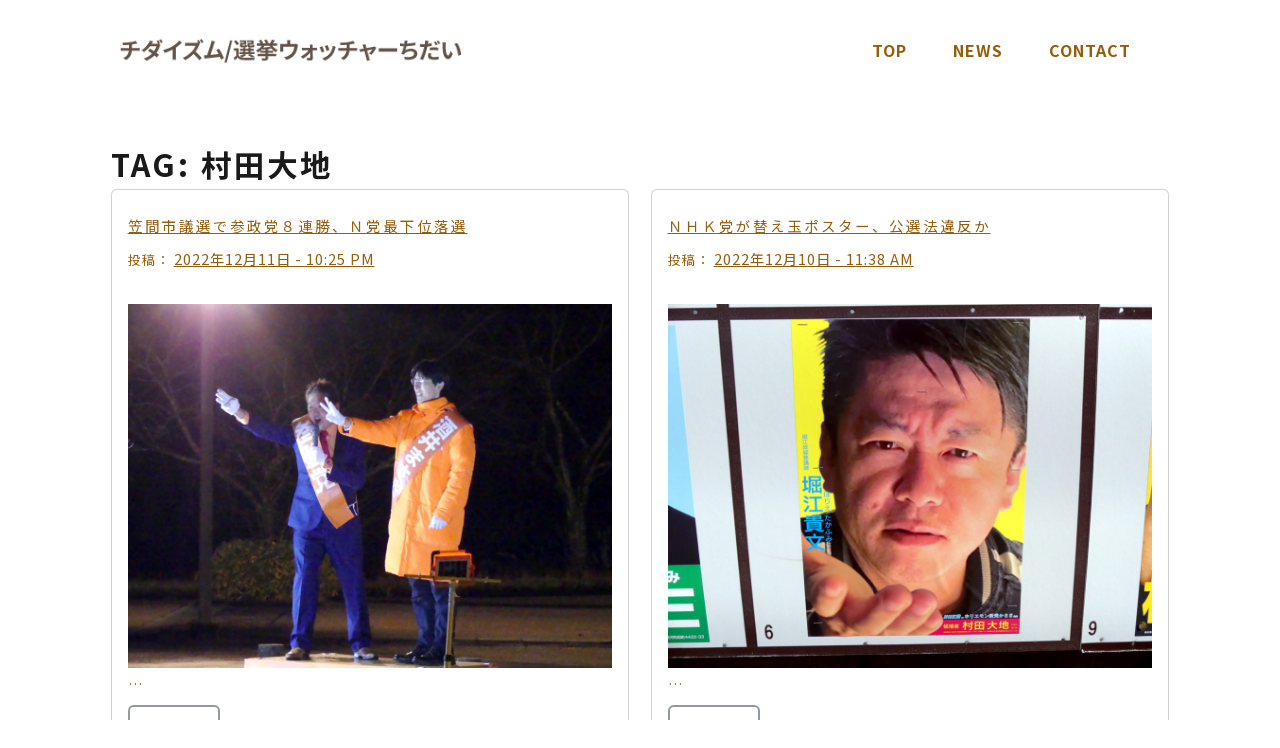

--- FILE ---
content_type: text/html; charset=UTF-8
request_url: https://chidaism.com/tag/%E6%9D%91%E7%94%B0%E5%A4%A7%E5%9C%B0/
body_size: 9710
content:
<!DOCTYPE html>
<html lang="ja">
<head>
	<meta charset="UTF-8">
	<meta name="viewport" content="width=device-width, initial-scale=1, shrink-to-fit=no">
    <script src="https://kit.fontawesome.com/7258d78677.js" crossorigin="anonymous"></script>
	<meta name='robots' content='index, follow, max-image-preview:large, max-snippet:-1, max-video-preview:-1' />

	<!-- This site is optimized with the Yoast SEO plugin v26.7 - https://yoast.com/wordpress/plugins/seo/ -->
	<title>村田大地 Archives - チダイズム</title>
	<link rel="canonical" href="https://chidaism.com/tag/村田大地/" />
	<meta property="og:locale" content="ja_JP" />
	<meta property="og:type" content="article" />
	<meta property="og:title" content="村田大地 Archives - チダイズム" />
	<meta property="og:url" content="https://chidaism.com/tag/村田大地/" />
	<meta property="og:site_name" content="チダイズム" />
	<meta name="twitter:card" content="summary_large_image" />
	<script type="application/ld+json" class="yoast-schema-graph">{"@context":"https://schema.org","@graph":[{"@type":"CollectionPage","@id":"https://chidaism.com/tag/%e6%9d%91%e7%94%b0%e5%a4%a7%e5%9c%b0/","url":"https://chidaism.com/tag/%e6%9d%91%e7%94%b0%e5%a4%a7%e5%9c%b0/","name":"村田大地 Archives - チダイズム","isPartOf":{"@id":"https://chidaism.com/#website"},"primaryImageOfPage":{"@id":"https://chidaism.com/tag/%e6%9d%91%e7%94%b0%e5%a4%a7%e5%9c%b0/#primaryimage"},"image":{"@id":"https://chidaism.com/tag/%e6%9d%91%e7%94%b0%e5%a4%a7%e5%9c%b0/#primaryimage"},"thumbnailUrl":"https://chidaism.com/wp-content/uploads/2022/12/20221105-001.jpg","breadcrumb":{"@id":"https://chidaism.com/tag/%e6%9d%91%e7%94%b0%e5%a4%a7%e5%9c%b0/#breadcrumb"},"inLanguage":"ja"},{"@type":"ImageObject","inLanguage":"ja","@id":"https://chidaism.com/tag/%e6%9d%91%e7%94%b0%e5%a4%a7%e5%9c%b0/#primaryimage","url":"https://chidaism.com/wp-content/uploads/2022/12/20221105-001.jpg","contentUrl":"https://chidaism.com/wp-content/uploads/2022/12/20221105-001.jpg","width":1280,"height":960},{"@type":"BreadcrumbList","@id":"https://chidaism.com/tag/%e6%9d%91%e7%94%b0%e5%a4%a7%e5%9c%b0/#breadcrumb","itemListElement":[{"@type":"ListItem","position":1,"name":"Home","item":"https://chidaism.com/"},{"@type":"ListItem","position":2,"name":"村田大地"}]},{"@type":"WebSite","@id":"https://chidaism.com/#website","url":"https://chidaism.com/","name":"選挙ウォッチャーちだい","description":"選挙ウォッチャーちだい","publisher":{"@id":"https://chidaism.com/#/schema/person/206a977cdb913d8cc6e0dda0152d901e"},"potentialAction":[{"@type":"SearchAction","target":{"@type":"EntryPoint","urlTemplate":"https://chidaism.com/?s={search_term_string}"},"query-input":{"@type":"PropertyValueSpecification","valueRequired":true,"valueName":"search_term_string"}}],"inLanguage":"ja"},{"@type":["Person","Organization"],"@id":"https://chidaism.com/#/schema/person/206a977cdb913d8cc6e0dda0152d901e","name":"チダイズム","image":{"@type":"ImageObject","inLanguage":"ja","@id":"https://chidaism.com/#/schema/person/image/","url":"https://chidaism.com/wp-content/uploads/2022/12/favicon.png","contentUrl":"https://chidaism.com/wp-content/uploads/2022/12/favicon.png","width":317,"height":317,"caption":"チダイズム"},"logo":{"@id":"https://chidaism.com/#/schema/person/image/"}}]}</script>
	<!-- / Yoast SEO plugin. -->


<link rel='dns-prefetch' href='//www.googletagmanager.com' />
<link rel='dns-prefetch' href='//pagead2.googlesyndication.com' />
<link rel="alternate" type="application/rss+xml" title="チダイズム &raquo; フィード" href="https://chidaism.com/feed/" />
<link rel="alternate" type="application/rss+xml" title="チダイズム &raquo; コメントフィード" href="https://chidaism.com/comments/feed/" />
<link rel="alternate" type="application/rss+xml" title="チダイズム &raquo; 村田大地 タグのフィード" href="https://chidaism.com/tag/%e6%9d%91%e7%94%b0%e5%a4%a7%e5%9c%b0/feed/" />
<style id='wp-img-auto-sizes-contain-inline-css'>
img:is([sizes=auto i],[sizes^="auto," i]){contain-intrinsic-size:3000px 1500px}
/*# sourceURL=wp-img-auto-sizes-contain-inline-css */
</style>

<style id='wp-emoji-styles-inline-css'>

	img.wp-smiley, img.emoji {
		display: inline !important;
		border: none !important;
		box-shadow: none !important;
		height: 1em !important;
		width: 1em !important;
		margin: 0 0.07em !important;
		vertical-align: -0.1em !important;
		background: none !important;
		padding: 0 !important;
	}
/*# sourceURL=wp-emoji-styles-inline-css */
</style>
<link rel='stylesheet' id='wp-block-library-css' href='https://chidaism.com/wp/wp-includes/css/dist/block-library/style.min.css' media='all' />
<link rel='stylesheet' id='wc-blocks-style-css' href='https://chidaism.com/wp-content/plugins/woocommerce/assets/client/blocks/wc-blocks.css' media='all' />
<style id='global-styles-inline-css'>
:root{--wp--preset--aspect-ratio--square: 1;--wp--preset--aspect-ratio--4-3: 4/3;--wp--preset--aspect-ratio--3-4: 3/4;--wp--preset--aspect-ratio--3-2: 3/2;--wp--preset--aspect-ratio--2-3: 2/3;--wp--preset--aspect-ratio--16-9: 16/9;--wp--preset--aspect-ratio--9-16: 9/16;--wp--preset--color--black: #000000;--wp--preset--color--cyan-bluish-gray: #abb8c3;--wp--preset--color--white: #ffffff;--wp--preset--color--pale-pink: #f78da7;--wp--preset--color--vivid-red: #cf2e2e;--wp--preset--color--luminous-vivid-orange: #ff6900;--wp--preset--color--luminous-vivid-amber: #fcb900;--wp--preset--color--light-green-cyan: #7bdcb5;--wp--preset--color--vivid-green-cyan: #00d084;--wp--preset--color--pale-cyan-blue: #8ed1fc;--wp--preset--color--vivid-cyan-blue: #0693e3;--wp--preset--color--vivid-purple: #9b51e0;--wp--preset--gradient--vivid-cyan-blue-to-vivid-purple: linear-gradient(135deg,rgb(6,147,227) 0%,rgb(155,81,224) 100%);--wp--preset--gradient--light-green-cyan-to-vivid-green-cyan: linear-gradient(135deg,rgb(122,220,180) 0%,rgb(0,208,130) 100%);--wp--preset--gradient--luminous-vivid-amber-to-luminous-vivid-orange: linear-gradient(135deg,rgb(252,185,0) 0%,rgb(255,105,0) 100%);--wp--preset--gradient--luminous-vivid-orange-to-vivid-red: linear-gradient(135deg,rgb(255,105,0) 0%,rgb(207,46,46) 100%);--wp--preset--gradient--very-light-gray-to-cyan-bluish-gray: linear-gradient(135deg,rgb(238,238,238) 0%,rgb(169,184,195) 100%);--wp--preset--gradient--cool-to-warm-spectrum: linear-gradient(135deg,rgb(74,234,220) 0%,rgb(151,120,209) 20%,rgb(207,42,186) 40%,rgb(238,44,130) 60%,rgb(251,105,98) 80%,rgb(254,248,76) 100%);--wp--preset--gradient--blush-light-purple: linear-gradient(135deg,rgb(255,206,236) 0%,rgb(152,150,240) 100%);--wp--preset--gradient--blush-bordeaux: linear-gradient(135deg,rgb(254,205,165) 0%,rgb(254,45,45) 50%,rgb(107,0,62) 100%);--wp--preset--gradient--luminous-dusk: linear-gradient(135deg,rgb(255,203,112) 0%,rgb(199,81,192) 50%,rgb(65,88,208) 100%);--wp--preset--gradient--pale-ocean: linear-gradient(135deg,rgb(255,245,203) 0%,rgb(182,227,212) 50%,rgb(51,167,181) 100%);--wp--preset--gradient--electric-grass: linear-gradient(135deg,rgb(202,248,128) 0%,rgb(113,206,126) 100%);--wp--preset--gradient--midnight: linear-gradient(135deg,rgb(2,3,129) 0%,rgb(40,116,252) 100%);--wp--preset--font-size--small: 13px;--wp--preset--font-size--medium: 20px;--wp--preset--font-size--large: 36px;--wp--preset--font-size--x-large: 42px;--wp--preset--spacing--20: 0.44rem;--wp--preset--spacing--30: 0.67rem;--wp--preset--spacing--40: 1rem;--wp--preset--spacing--50: 1.5rem;--wp--preset--spacing--60: 2.25rem;--wp--preset--spacing--70: 3.38rem;--wp--preset--spacing--80: 5.06rem;--wp--preset--shadow--natural: 6px 6px 9px rgba(0, 0, 0, 0.2);--wp--preset--shadow--deep: 12px 12px 50px rgba(0, 0, 0, 0.4);--wp--preset--shadow--sharp: 6px 6px 0px rgba(0, 0, 0, 0.2);--wp--preset--shadow--outlined: 6px 6px 0px -3px rgb(255, 255, 255), 6px 6px rgb(0, 0, 0);--wp--preset--shadow--crisp: 6px 6px 0px rgb(0, 0, 0);}:where(.is-layout-flex){gap: 0.5em;}:where(.is-layout-grid){gap: 0.5em;}body .is-layout-flex{display: flex;}.is-layout-flex{flex-wrap: wrap;align-items: center;}.is-layout-flex > :is(*, div){margin: 0;}body .is-layout-grid{display: grid;}.is-layout-grid > :is(*, div){margin: 0;}:where(.wp-block-columns.is-layout-flex){gap: 2em;}:where(.wp-block-columns.is-layout-grid){gap: 2em;}:where(.wp-block-post-template.is-layout-flex){gap: 1.25em;}:where(.wp-block-post-template.is-layout-grid){gap: 1.25em;}.has-black-color{color: var(--wp--preset--color--black) !important;}.has-cyan-bluish-gray-color{color: var(--wp--preset--color--cyan-bluish-gray) !important;}.has-white-color{color: var(--wp--preset--color--white) !important;}.has-pale-pink-color{color: var(--wp--preset--color--pale-pink) !important;}.has-vivid-red-color{color: var(--wp--preset--color--vivid-red) !important;}.has-luminous-vivid-orange-color{color: var(--wp--preset--color--luminous-vivid-orange) !important;}.has-luminous-vivid-amber-color{color: var(--wp--preset--color--luminous-vivid-amber) !important;}.has-light-green-cyan-color{color: var(--wp--preset--color--light-green-cyan) !important;}.has-vivid-green-cyan-color{color: var(--wp--preset--color--vivid-green-cyan) !important;}.has-pale-cyan-blue-color{color: var(--wp--preset--color--pale-cyan-blue) !important;}.has-vivid-cyan-blue-color{color: var(--wp--preset--color--vivid-cyan-blue) !important;}.has-vivid-purple-color{color: var(--wp--preset--color--vivid-purple) !important;}.has-black-background-color{background-color: var(--wp--preset--color--black) !important;}.has-cyan-bluish-gray-background-color{background-color: var(--wp--preset--color--cyan-bluish-gray) !important;}.has-white-background-color{background-color: var(--wp--preset--color--white) !important;}.has-pale-pink-background-color{background-color: var(--wp--preset--color--pale-pink) !important;}.has-vivid-red-background-color{background-color: var(--wp--preset--color--vivid-red) !important;}.has-luminous-vivid-orange-background-color{background-color: var(--wp--preset--color--luminous-vivid-orange) !important;}.has-luminous-vivid-amber-background-color{background-color: var(--wp--preset--color--luminous-vivid-amber) !important;}.has-light-green-cyan-background-color{background-color: var(--wp--preset--color--light-green-cyan) !important;}.has-vivid-green-cyan-background-color{background-color: var(--wp--preset--color--vivid-green-cyan) !important;}.has-pale-cyan-blue-background-color{background-color: var(--wp--preset--color--pale-cyan-blue) !important;}.has-vivid-cyan-blue-background-color{background-color: var(--wp--preset--color--vivid-cyan-blue) !important;}.has-vivid-purple-background-color{background-color: var(--wp--preset--color--vivid-purple) !important;}.has-black-border-color{border-color: var(--wp--preset--color--black) !important;}.has-cyan-bluish-gray-border-color{border-color: var(--wp--preset--color--cyan-bluish-gray) !important;}.has-white-border-color{border-color: var(--wp--preset--color--white) !important;}.has-pale-pink-border-color{border-color: var(--wp--preset--color--pale-pink) !important;}.has-vivid-red-border-color{border-color: var(--wp--preset--color--vivid-red) !important;}.has-luminous-vivid-orange-border-color{border-color: var(--wp--preset--color--luminous-vivid-orange) !important;}.has-luminous-vivid-amber-border-color{border-color: var(--wp--preset--color--luminous-vivid-amber) !important;}.has-light-green-cyan-border-color{border-color: var(--wp--preset--color--light-green-cyan) !important;}.has-vivid-green-cyan-border-color{border-color: var(--wp--preset--color--vivid-green-cyan) !important;}.has-pale-cyan-blue-border-color{border-color: var(--wp--preset--color--pale-cyan-blue) !important;}.has-vivid-cyan-blue-border-color{border-color: var(--wp--preset--color--vivid-cyan-blue) !important;}.has-vivid-purple-border-color{border-color: var(--wp--preset--color--vivid-purple) !important;}.has-vivid-cyan-blue-to-vivid-purple-gradient-background{background: var(--wp--preset--gradient--vivid-cyan-blue-to-vivid-purple) !important;}.has-light-green-cyan-to-vivid-green-cyan-gradient-background{background: var(--wp--preset--gradient--light-green-cyan-to-vivid-green-cyan) !important;}.has-luminous-vivid-amber-to-luminous-vivid-orange-gradient-background{background: var(--wp--preset--gradient--luminous-vivid-amber-to-luminous-vivid-orange) !important;}.has-luminous-vivid-orange-to-vivid-red-gradient-background{background: var(--wp--preset--gradient--luminous-vivid-orange-to-vivid-red) !important;}.has-very-light-gray-to-cyan-bluish-gray-gradient-background{background: var(--wp--preset--gradient--very-light-gray-to-cyan-bluish-gray) !important;}.has-cool-to-warm-spectrum-gradient-background{background: var(--wp--preset--gradient--cool-to-warm-spectrum) !important;}.has-blush-light-purple-gradient-background{background: var(--wp--preset--gradient--blush-light-purple) !important;}.has-blush-bordeaux-gradient-background{background: var(--wp--preset--gradient--blush-bordeaux) !important;}.has-luminous-dusk-gradient-background{background: var(--wp--preset--gradient--luminous-dusk) !important;}.has-pale-ocean-gradient-background{background: var(--wp--preset--gradient--pale-ocean) !important;}.has-electric-grass-gradient-background{background: var(--wp--preset--gradient--electric-grass) !important;}.has-midnight-gradient-background{background: var(--wp--preset--gradient--midnight) !important;}.has-small-font-size{font-size: var(--wp--preset--font-size--small) !important;}.has-medium-font-size{font-size: var(--wp--preset--font-size--medium) !important;}.has-large-font-size{font-size: var(--wp--preset--font-size--large) !important;}.has-x-large-font-size{font-size: var(--wp--preset--font-size--x-large) !important;}
/*# sourceURL=global-styles-inline-css */
</style>

<style id='classic-theme-styles-inline-css'>
/*! This file is auto-generated */
.wp-block-button__link{color:#fff;background-color:#32373c;border-radius:9999px;box-shadow:none;text-decoration:none;padding:calc(.667em + 2px) calc(1.333em + 2px);font-size:1.125em}.wp-block-file__button{background:#32373c;color:#fff;text-decoration:none}
/*# sourceURL=/wp-includes/css/classic-themes.min.css */
</style>
<link rel='stylesheet' id='base-item-list-css' href='https://chidaism.com/wp-content/plugins/base-item-list/assets/css/base-item-list.css' media='all' />
<link rel='stylesheet' id='contact-form-7-css' href='https://chidaism.com/wp-content/plugins/contact-form-7/includes/css/styles.css' media='all' />
<style id='contact-form-7-inline-css'>
.wpcf7 .wpcf7-recaptcha iframe {margin-bottom: 0;}.wpcf7 .wpcf7-recaptcha[data-align="center"] > div {margin: 0 auto;}.wpcf7 .wpcf7-recaptcha[data-align="right"] > div {margin: 0 0 0 auto;}
/*# sourceURL=contact-form-7-inline-css */
</style>
<link rel='stylesheet' id='woocommerce-layout-css' href='https://chidaism.com/wp-content/plugins/woocommerce/assets/css/woocommerce-layout.css' media='all' />
<link rel='stylesheet' id='woocommerce-smallscreen-css' href='https://chidaism.com/wp-content/plugins/woocommerce/assets/css/woocommerce-smallscreen.css' media='only screen and (max-width: 768px)' />
<link rel='stylesheet' id='woocommerce-general-css' href='https://chidaism.com/wp-content/plugins/woocommerce/assets/css/woocommerce.css' media='all' />
<style id='woocommerce-inline-inline-css'>
.woocommerce form .form-row .required { visibility: visible; }
/*# sourceURL=woocommerce-inline-inline-css */
</style>
<link rel='stylesheet' id='style-css' href='https://chidaism.com/wp-content/themes/sc-theme/style.css' media='all' />
<link rel='stylesheet' id='main-css' href='https://chidaism.com/wp-content/themes/sc-theme/assets/dist/main.css' media='all' />
<link rel='stylesheet' id='customize-css' href='https://chidaism.com/wp-content/themes/sc-theme/assets/bootstrap.min.css' media='all' />
<link rel='stylesheet' id='custom-css' href='https://chidaism.com/wp-content/themes/sc-theme/assets/custom.css?version=3.2.2&#038;ver=3.2.2' media='all' />
<script src="https://chidaism.com/wp/wp-includes/js/jquery/jquery.min.js" id="jquery-core-js"></script>
<script src="https://chidaism.com/wp/wp-includes/js/jquery/jquery-migrate.min.js" id="jquery-migrate-js"></script>
<script src="https://chidaism.com/wp-content/plugins/woocommerce/assets/js/jquery-blockui/jquery.blockUI.min.js" id="wc-jquery-blockui-js" data-wp-strategy="defer"></script>
<script id="wc-add-to-cart-js-extra">
var wc_add_to_cart_params = {"ajax_url":"/wp/wp-admin/admin-ajax.php","wc_ajax_url":"/?wc-ajax=%%endpoint%%","i18n_view_cart":"\u304a\u8cb7\u3044\u7269\u30ab\u30b4\u3092\u8868\u793a","cart_url":"https://chidaism.com/cart/","is_cart":"","cart_redirect_after_add":"no"};
//# sourceURL=wc-add-to-cart-js-extra
</script>
<script src="https://chidaism.com/wp-content/plugins/woocommerce/assets/js/frontend/add-to-cart.min.js" id="wc-add-to-cart-js" defer data-wp-strategy="defer"></script>
<script src="https://chidaism.com/wp-content/plugins/woocommerce/assets/js/js-cookie/js.cookie.min.js" id="wc-js-cookie-js" data-wp-strategy="defer"></script>

<!-- Site Kit によって追加された Google タグ（gtag.js）スニペット -->
<!-- Google アナリティクス スニペット (Site Kit が追加) -->
<script src="https://www.googletagmanager.com/gtag/js?id=GT-552WTXF7" id="google_gtagjs-js" async></script>
<script id="google_gtagjs-js-after">
window.dataLayer = window.dataLayer || [];function gtag(){dataLayer.push(arguments);}
gtag("set","linker",{"domains":["chidaism.com"]});
gtag("js", new Date());
gtag("set", "developer_id.dZTNiMT", true);
gtag("config", "GT-552WTXF7");
 window._googlesitekit = window._googlesitekit || {}; window._googlesitekit.throttledEvents = []; window._googlesitekit.gtagEvent = (name, data) => { var key = JSON.stringify( { name, data } ); if ( !! window._googlesitekit.throttledEvents[ key ] ) { return; } window._googlesitekit.throttledEvents[ key ] = true; setTimeout( () => { delete window._googlesitekit.throttledEvents[ key ]; }, 5 ); gtag( "event", name, { ...data, event_source: "site-kit" } ); }; 
//# sourceURL=google_gtagjs-js-after
</script>
<link rel="https://api.w.org/" href="https://chidaism.com/wp-json/" /><link rel="alternate" title="JSON" type="application/json" href="https://chidaism.com/wp-json/wp/v2/tags/20" /><link rel="EditURI" type="application/rsd+xml" title="RSD" href="https://chidaism.com/wp/xmlrpc.php?rsd" />
<meta name="generator" content="WordPress 6.9" />
<meta name="generator" content="WooCommerce 10.4.3" />
<meta name="generator" content="Site Kit by Google 1.170.0" />	<noscript><style>.woocommerce-product-gallery{ opacity: 1 !important; }</style></noscript>
	<meta name="google-site-verification" content="ibII6RGpUK5bihwyNd7In_kEfY8G-AKvw0btMpe4avY">
<!-- Site Kit が追加した Google AdSense メタタグ -->
<meta name="google-adsense-platform-account" content="ca-host-pub-2644536267352236">
<meta name="google-adsense-platform-domain" content="sitekit.withgoogle.com">
<!-- Site Kit が追加した End Google AdSense メタタグ -->

<!-- Google AdSense スニペット (Site Kit が追加) -->
<script async src="https://pagead2.googlesyndication.com/pagead/js/adsbygoogle.js?client=ca-pub-3288157939927522&amp;host=ca-host-pub-2644536267352236" crossorigin="anonymous"></script>

<!-- (ここまで) Google AdSense スニペット (Site Kit が追加) -->
<link rel="icon" href="https://chidaism.com/wp-content/uploads/2022/12/favicon-100x100.png" sizes="32x32" />
<link rel="icon" href="https://chidaism.com/wp-content/uploads/2022/12/favicon-300x300.png" sizes="192x192" />
<link rel="apple-touch-icon" href="https://chidaism.com/wp-content/uploads/2022/12/favicon-300x300.png" />
<meta name="msapplication-TileImage" content="https://chidaism.com/wp-content/uploads/2022/12/favicon-300x300.png" />
</head>


<body class="archive tag tag-20 wp-theme-sc-theme theme-sc-theme woocommerce-no-js">
<div id="fb-root"></div>
<script async defer crossorigin="anonymous" src="https://connect.facebook.net/en_US/sdk.js#xfbml=1&version=v15.0&appId=1101203883288910&autoLogAppEvents=1" nonce="uLlkdhCP"></script>

<a href="#main" class="visually-hidden-focusable">Skip to main content</a>

<div id="wrapper">
	<header>
		<nav id="header" class="navbar navbar-expand-md navbar-light bg-light fixed-top border-0">
			<div class="container">
                <a class="navbar-brand" href="https://chidaism.com" title="チダイズム" rel="home">
                                            <img src="https://chidaism.com/wp-content/uploads/2022/11/logo.png" alt="チダイズム" />
                                    </a>
				<button class="navbar-toggler" type="button" data-bs-toggle="collapse" data-bs-target="#navbar" aria-controls="navbar" aria-expanded="false" aria-label="Toggle navigation">
					<span class="navbar-toggler-icon"></span>
				</button>

				<div id="navbar" class="collapse navbar-collapse justify-content-end">
					<ul id="menu-main-menu" class="navbar-nav"><li itemscope="itemscope" itemtype="https://www.schema.org/SiteNavigationElement" id="menu-item-21" class="menu-item menu-item-type-post_type menu-item-object-page menu-item-home nav-item menu-item-21"><a title="TOP" href="https://chidaism.com/" class="nav-link">TOP</a></li>
<li itemscope="itemscope" itemtype="https://www.schema.org/SiteNavigationElement" id="menu-item-24" class="menu-item menu-item-type-post_type menu-item-object-page current_page_parent nav-item menu-item-24"><a aria-current="page" title="News" href="https://chidaism.com/news/" class="nav-link">News</a></li>
<li itemscope="itemscope" itemtype="https://www.schema.org/SiteNavigationElement" id="menu-item-43" class="menu-item menu-item-type-custom menu-item-object-custom menu-item-home nav-item menu-item-43"><a title="Contact" href="https://chidaism.com/#contact" class="nav-link">Contact</a></li>
</ul>				</div><!-- /.navbar-collapse -->
			</div><!-- /.container -->
		</nav><!-- /#header -->
	</header>

	<main id="main"  style="padding-top: 100px;">
					<div class="row">
				<div class="col-md-12 col-sm-12">
                    <div class="container content-bg pt-5">
			<header class="page-header">
		<h1 class="page-title">Tag: 村田大地</h1>
			</header>
<div class="clearfix"></div>	<div class="row">
	<article id="post-125" class="col-sm-6 post-125 post type-post status-publish format-standard has-post-thumbnail hentry category-news tag-nhk tag-25 tag-20 tag-26">
	<div class="card mb-4">
		<header class="card-body">
			<h2 class="card-title">
				<a href="https://chidaism.com/news/20221211-04/" title="Permalink to 笠間市議選で参政党８連勝、Ｎ党最下位落選" rel="bookmark">笠間市議選で参政党８連勝、Ｎ党最下位落選</a>
			</h2>
							<div class="card-text entry-meta">
					<span class="sep">投稿： </span><a href="https://chidaism.com/news/20221211-04/" title="2022年12月11日 - 10:25 PM" rel="bookmark"><time class="entry-date" datetime="2022-12-11T22:25:30+09:00">2022年12月11日 - 10:25 PM</time></a>				</div><!-- /.entry-meta -->
					</header>
		<div class="card-body">
			<div class="card-text entry-content">
                <div class="post-thumbnail"><img width="800" height="600" src="https://chidaism.com/wp-content/uploads/2022/12/20221105-001-1024x768.jpg" class="attachment-large size-large wp-post-image" alt="" decoding="async" fetchpriority="high" srcset="https://chidaism.com/wp-content/uploads/2022/12/20221105-001-1024x768.jpg 1024w, https://chidaism.com/wp-content/uploads/2022/12/20221105-001-300x225.jpg 300w, https://chidaism.com/wp-content/uploads/2022/12/20221105-001-600x450.jpg 600w, https://chidaism.com/wp-content/uploads/2022/12/20221105-001-768x576.jpg 768w, https://chidaism.com/wp-content/uploads/2022/12/20221105-001.jpg 1280w" sizes="(max-width: 800px) 100vw, 800px" /></div>…
                			</div><!-- /.card-text -->
			<footer class="entry-meta">
				<a href="https://chidaism.com/news/20221211-04/" class="btn btn-outline-secondary">more</a>
			</footer><!-- /.entry-meta -->
		</div><!-- /.card-body -->
	</div><!-- /.col -->
</article><!-- /#post-125 -->
<article id="post-100" class="col-sm-6 post-100 post type-post status-publish format-standard has-post-thumbnail hentry category-news tag-nhk tag-20 tag-14 tag-21">
	<div class="card mb-4">
		<header class="card-body">
			<h2 class="card-title">
				<a href="https://chidaism.com/news/20221210-02/" title="Permalink to ＮＨＫ党が替え玉ポスター、公選法違反か" rel="bookmark">ＮＨＫ党が替え玉ポスター、公選法違反か</a>
			</h2>
							<div class="card-text entry-meta">
					<span class="sep">投稿： </span><a href="https://chidaism.com/news/20221210-02/" title="2022年12月10日 - 11:38 AM" rel="bookmark"><time class="entry-date" datetime="2022-12-10T11:38:43+09:00">2022年12月10日 - 11:38 AM</time></a>				</div><!-- /.entry-meta -->
					</header>
		<div class="card-body">
			<div class="card-text entry-content">
                <div class="post-thumbnail"><img width="800" height="600" src="https://chidaism.com/wp-content/uploads/2022/12/20221105-005-1024x768.jpg" class="attachment-large size-large wp-post-image" alt="" decoding="async" srcset="https://chidaism.com/wp-content/uploads/2022/12/20221105-005-1024x768.jpg 1024w, https://chidaism.com/wp-content/uploads/2022/12/20221105-005-300x225.jpg 300w, https://chidaism.com/wp-content/uploads/2022/12/20221105-005-600x450.jpg 600w, https://chidaism.com/wp-content/uploads/2022/12/20221105-005-768x576.jpg 768w, https://chidaism.com/wp-content/uploads/2022/12/20221105-005.jpg 1280w" sizes="(max-width: 800px) 100vw, 800px" /></div>…
                			</div><!-- /.card-text -->
			<footer class="entry-meta">
				<a href="https://chidaism.com/news/20221210-02/" class="btn btn-outline-secondary">more</a>
			</footer><!-- /.entry-meta -->
		</div><!-- /.card-body -->
	</div><!-- /.col -->
</article><!-- /#post-100 -->
	</div>
<div class="clearfix"></div>								</div><!-- /.col -->

					
				</div><!-- /.row -->
            </div>
					</main><!-- /#main -->
		<footer id="footer">
			<div class="container">
				<div class="row">
					<div class="col-md-12">
						<p class="text-center">&copy; 2026 チダイズム. All rights reserved.</p>
					</div>

									</div><!-- /.row -->
			</div><!-- /.container -->
		</footer><!-- /#footer -->
	</div><!-- /#wrapper -->
	<script type="speculationrules">
{"prefetch":[{"source":"document","where":{"and":[{"href_matches":"/*"},{"not":{"href_matches":["/wp/wp-*.php","/wp/wp-admin/*","/wp-content/uploads/*","/wp-content/*","/wp-content/plugins/*","/wp-content/themes/sc-theme/*","/*\\?(.+)"]}},{"not":{"selector_matches":"a[rel~=\"nofollow\"]"}},{"not":{"selector_matches":".no-prefetch, .no-prefetch a"}}]},"eagerness":"conservative"}]}
</script>
	<script>
		(function () {
			var c = document.body.className;
			c = c.replace(/woocommerce-no-js/, 'woocommerce-js');
			document.body.className = c;
		})();
	</script>
	<script src="https://chidaism.com/wp/wp-includes/js/dist/hooks.min.js" id="wp-hooks-js"></script>
<script src="https://chidaism.com/wp/wp-includes/js/dist/i18n.min.js" id="wp-i18n-js"></script>
<script id="wp-i18n-js-after">
wp.i18n.setLocaleData( { 'text direction\u0004ltr': [ 'ltr' ] } );
//# sourceURL=wp-i18n-js-after
</script>
<script src="https://chidaism.com/wp-content/plugins/contact-form-7/includes/swv/js/index.js" id="swv-js"></script>
<script id="contact-form-7-js-translations">
( function( domain, translations ) {
	var localeData = translations.locale_data[ domain ] || translations.locale_data.messages;
	localeData[""].domain = domain;
	wp.i18n.setLocaleData( localeData, domain );
} )( "contact-form-7", {"translation-revision-date":"2025-11-30 08:12:23+0000","generator":"GlotPress\/4.0.3","domain":"messages","locale_data":{"messages":{"":{"domain":"messages","plural-forms":"nplurals=1; plural=0;","lang":"ja_JP"},"This contact form is placed in the wrong place.":["\u3053\u306e\u30b3\u30f3\u30bf\u30af\u30c8\u30d5\u30a9\u30fc\u30e0\u306f\u9593\u9055\u3063\u305f\u4f4d\u7f6e\u306b\u7f6e\u304b\u308c\u3066\u3044\u307e\u3059\u3002"],"Error:":["\u30a8\u30e9\u30fc:"]}},"comment":{"reference":"includes\/js\/index.js"}} );
//# sourceURL=contact-form-7-js-translations
</script>
<script id="contact-form-7-js-before">
var wpcf7 = {
    "api": {
        "root": "https:\/\/chidaism.com\/wp-json\/",
        "namespace": "contact-form-7\/v1"
    },
    "cached": 1
};
//# sourceURL=contact-form-7-js-before
</script>
<script src="https://chidaism.com/wp-content/plugins/contact-form-7/includes/js/index.js" id="contact-form-7-js"></script>
<script id="woocommerce-js-extra">
var woocommerce_params = {"ajax_url":"/wp/wp-admin/admin-ajax.php","wc_ajax_url":"/?wc-ajax=%%endpoint%%","i18n_password_show":"\u30d1\u30b9\u30ef\u30fc\u30c9\u3092\u8868\u793a","i18n_password_hide":"\u30d1\u30b9\u30ef\u30fc\u30c9\u3092\u96a0\u3059"};
//# sourceURL=woocommerce-js-extra
</script>
<script src="https://chidaism.com/wp-content/plugins/woocommerce/assets/js/frontend/woocommerce.min.js" id="woocommerce-js" data-wp-strategy="defer"></script>
<script src="https://chidaism.com/wp-content/themes/sc-theme/assets/dist/main.bundle.js" id="mainjs-js"></script>
<script src="https://chidaism.com/wp-content/plugins/woocommerce/assets/js/sourcebuster/sourcebuster.min.js" id="sourcebuster-js-js"></script>
<script id="wc-order-attribution-js-extra">
var wc_order_attribution = {"params":{"lifetime":1.0000000000000000818030539140313095458623138256371021270751953125e-5,"session":30,"base64":false,"ajaxurl":"https://chidaism.com/wp/wp-admin/admin-ajax.php","prefix":"wc_order_attribution_","allowTracking":true},"fields":{"source_type":"current.typ","referrer":"current_add.rf","utm_campaign":"current.cmp","utm_source":"current.src","utm_medium":"current.mdm","utm_content":"current.cnt","utm_id":"current.id","utm_term":"current.trm","utm_source_platform":"current.plt","utm_creative_format":"current.fmt","utm_marketing_tactic":"current.tct","session_entry":"current_add.ep","session_start_time":"current_add.fd","session_pages":"session.pgs","session_count":"udata.vst","user_agent":"udata.uag"}};
//# sourceURL=wc-order-attribution-js-extra
</script>
<script src="https://chidaism.com/wp-content/plugins/woocommerce/assets/js/frontend/order-attribution.min.js" id="wc-order-attribution-js"></script>
<script src="https://chidaism.com/wp-content/plugins/google-site-kit/dist/assets/js/googlesitekit-events-provider-contact-form-7-40476021fb6e59177033.js" id="googlesitekit-events-provider-contact-form-7-js" defer></script>
<script id="googlesitekit-events-provider-woocommerce-js-before">
window._googlesitekit.wcdata = window._googlesitekit.wcdata || {};
window._googlesitekit.wcdata.products = [];
window._googlesitekit.wcdata.add_to_cart = null;
window._googlesitekit.wcdata.currency = "JPY";
window._googlesitekit.wcdata.eventsToTrack = ["add_to_cart","purchase"];
//# sourceURL=googlesitekit-events-provider-woocommerce-js-before
</script>
<script src="https://chidaism.com/wp-content/plugins/google-site-kit/dist/assets/js/googlesitekit-events-provider-woocommerce-9717a4b16d0ac7e06633.js" id="googlesitekit-events-provider-woocommerce-js" defer></script>
<script id="wp-emoji-settings" type="application/json">
{"baseUrl":"https://s.w.org/images/core/emoji/17.0.2/72x72/","ext":".png","svgUrl":"https://s.w.org/images/core/emoji/17.0.2/svg/","svgExt":".svg","source":{"concatemoji":"https://chidaism.com/wp/wp-includes/js/wp-emoji-release.min.js"}}
</script>
<script type="module">
/*! This file is auto-generated */
const a=JSON.parse(document.getElementById("wp-emoji-settings").textContent),o=(window._wpemojiSettings=a,"wpEmojiSettingsSupports"),s=["flag","emoji"];function i(e){try{var t={supportTests:e,timestamp:(new Date).valueOf()};sessionStorage.setItem(o,JSON.stringify(t))}catch(e){}}function c(e,t,n){e.clearRect(0,0,e.canvas.width,e.canvas.height),e.fillText(t,0,0);t=new Uint32Array(e.getImageData(0,0,e.canvas.width,e.canvas.height).data);e.clearRect(0,0,e.canvas.width,e.canvas.height),e.fillText(n,0,0);const a=new Uint32Array(e.getImageData(0,0,e.canvas.width,e.canvas.height).data);return t.every((e,t)=>e===a[t])}function p(e,t){e.clearRect(0,0,e.canvas.width,e.canvas.height),e.fillText(t,0,0);var n=e.getImageData(16,16,1,1);for(let e=0;e<n.data.length;e++)if(0!==n.data[e])return!1;return!0}function u(e,t,n,a){switch(t){case"flag":return n(e,"\ud83c\udff3\ufe0f\u200d\u26a7\ufe0f","\ud83c\udff3\ufe0f\u200b\u26a7\ufe0f")?!1:!n(e,"\ud83c\udde8\ud83c\uddf6","\ud83c\udde8\u200b\ud83c\uddf6")&&!n(e,"\ud83c\udff4\udb40\udc67\udb40\udc62\udb40\udc65\udb40\udc6e\udb40\udc67\udb40\udc7f","\ud83c\udff4\u200b\udb40\udc67\u200b\udb40\udc62\u200b\udb40\udc65\u200b\udb40\udc6e\u200b\udb40\udc67\u200b\udb40\udc7f");case"emoji":return!a(e,"\ud83e\u1fac8")}return!1}function f(e,t,n,a){let r;const o=(r="undefined"!=typeof WorkerGlobalScope&&self instanceof WorkerGlobalScope?new OffscreenCanvas(300,150):document.createElement("canvas")).getContext("2d",{willReadFrequently:!0}),s=(o.textBaseline="top",o.font="600 32px Arial",{});return e.forEach(e=>{s[e]=t(o,e,n,a)}),s}function r(e){var t=document.createElement("script");t.src=e,t.defer=!0,document.head.appendChild(t)}a.supports={everything:!0,everythingExceptFlag:!0},new Promise(t=>{let n=function(){try{var e=JSON.parse(sessionStorage.getItem(o));if("object"==typeof e&&"number"==typeof e.timestamp&&(new Date).valueOf()<e.timestamp+604800&&"object"==typeof e.supportTests)return e.supportTests}catch(e){}return null}();if(!n){if("undefined"!=typeof Worker&&"undefined"!=typeof OffscreenCanvas&&"undefined"!=typeof URL&&URL.createObjectURL&&"undefined"!=typeof Blob)try{var e="postMessage("+f.toString()+"("+[JSON.stringify(s),u.toString(),c.toString(),p.toString()].join(",")+"));",a=new Blob([e],{type:"text/javascript"});const r=new Worker(URL.createObjectURL(a),{name:"wpTestEmojiSupports"});return void(r.onmessage=e=>{i(n=e.data),r.terminate(),t(n)})}catch(e){}i(n=f(s,u,c,p))}t(n)}).then(e=>{for(const n in e)a.supports[n]=e[n],a.supports.everything=a.supports.everything&&a.supports[n],"flag"!==n&&(a.supports.everythingExceptFlag=a.supports.everythingExceptFlag&&a.supports[n]);var t;a.supports.everythingExceptFlag=a.supports.everythingExceptFlag&&!a.supports.flag,a.supports.everything||((t=a.source||{}).concatemoji?r(t.concatemoji):t.wpemoji&&t.twemoji&&(r(t.twemoji),r(t.wpemoji)))});
//# sourceURL=https://chidaism.com/wp/wp-includes/js/wp-emoji-loader.min.js
</script>
<script async src="https://cdn.st-note.com/js/social_button.min.js"></script>
</body>
</html>


<!-- Page supported by LiteSpeed Cache 7.7 on 2026-01-14 17:07:54 -->

--- FILE ---
content_type: text/html; charset=utf-8
request_url: https://www.google.com/recaptcha/api2/aframe
body_size: 267
content:
<!DOCTYPE HTML><html><head><meta http-equiv="content-type" content="text/html; charset=UTF-8"></head><body><script nonce="EP3G6dLwHd4-NMrWEWV7eg">/** Anti-fraud and anti-abuse applications only. See google.com/recaptcha */ try{var clients={'sodar':'https://pagead2.googlesyndication.com/pagead/sodar?'};window.addEventListener("message",function(a){try{if(a.source===window.parent){var b=JSON.parse(a.data);var c=clients[b['id']];if(c){var d=document.createElement('img');d.src=c+b['params']+'&rc='+(localStorage.getItem("rc::a")?sessionStorage.getItem("rc::b"):"");window.document.body.appendChild(d);sessionStorage.setItem("rc::e",parseInt(sessionStorage.getItem("rc::e")||0)+1);localStorage.setItem("rc::h",'1768378078894');}}}catch(b){}});window.parent.postMessage("_grecaptcha_ready", "*");}catch(b){}</script></body></html>

--- FILE ---
content_type: text/css
request_url: https://chidaism.com/wp-content/themes/sc-theme/assets/custom.css?version=3.2.2&ver=3.2.2
body_size: 2422
content:
@import url("https://fonts.googleapis.com/css2?family=Londrina+Sketch&family=Noto+Sans+JP:wght@300;400;500;700&display=swap");
html,
body,
p,
a {
  font-family: "Noto Sans JP", "Hiragino Kaku Gothic ProN", Roboto, Meiryo,
    sans-serif;
  font-weight: 400;
  font-size: 0.95rem;
  line-height: 1.5;
  color: #965e0c;
}
/********** Header CSS **********/
.container,
.container-lg,
.container-md,
.container-sm,
.container-xl,
.container-xxl {
  max-width: 1080px;
}
#main {
  margin-top: 0;
  overflow: hidden;
}
.navbar-brand img {
  height: 45px;
}
.navbar-expand-md .navbar-nav .nav-link {
  color: #965e0c;
  font-size: 16px;
}
a:hover,
.navbar-expand-md .navbar-nav .nav-link:hover {
  color: #ed981b;
}
.slider-bg {
  background-image: url("img/bg-06.jpg");
  background-repeat: no-repeat;
  background-size: cover;
  background-position: center;
  padding: 130px 0 80px !important;
  margin-top: -100px;
  z-index: 10;
}
.slider .carousel-item {
  padding: 20px;
}
.slider .carousel-item img {
  border-radius: 60px;
  height: 550px;
  width: 100%;
  object-fit: cover;
  box-shadow: rgba(0, 0, 0, 0.15) 0px 5px 15px 0px;
}
.home section {
  padding: 100px 0;
}
.title .sub_ttl {
  padding-bottom: 20px;
  margin-bottom: 50px;
  position: relative;
}
.title .sub_ttl span {
  font-family: "Londrina Sketch", cursive;
  display: block;
  text-align: center;
  padding-bottom: 0px;
  position: relative;
  font-size: 46px;
  font-weight: bold;
  text-transform: uppercase;
  letter-spacing: 4px;
  color: #645349;
}
.title .sub_ttl:after {
  content: "";
  position: absolute;
  left: 50%;
  bottom: -30px;
  width: 200px;
  height: 30px;
  transform: translate(-50%, -50%);
  z-index: 5;
  background: url("img/title-bg.png") no-repeat;
  background-size: contain;
}
.news .title .sub_ttl:after {
  display: none;
}
.bg-grey {
  background-image: url("img/bg-02.png");
  background-repeat: repeat-x;
  background-size: cover;
  background-position: center;
}
.bg-mesh {
  background-repeat: repeat;
  background-image: url("img/bg-mesh.png");
  background-image: -webkit-image-set(
    url("img/bg-mesh.png") 1x,
    url("img/bg-mesh@2x.png") 2x
  );
  background-image: image-set(
    url("img/bg-mesh.png") 1x,
    url("img/bg-mesh@2x.png") 2x
  );
}
.feed-blog .feed-post {
  margin-bottom: 40px;
  border: none;
}
.feed-blog .feed-post a {
  text-decoration: none;
}
.feed-blog .feed-post a .thumb img {
  border-radius: 4px 4px 0 0;
  height: 200px;
  width: 100%;
  object-fit: cover;
}
.feed-blog .feed-post .txtarea_topic a .date_blog {
  display: inline-block;
  padding: 2px 10px;
  color: #57533f;
  border-radius: 2px;
}

.note-blog .feed-post .txtarea_topic a .date_blog {
  font-weight: bold;
}
.twitcasting .feed-post .txtarea_topic a .date_blog {
  /*background: #d9fcff;*/
}
.feed-blog .feed-post .txtarea_topic a .name_blog {
  margin-bottom: 0;
  overflow: hidden;
  min-height: 65px;
}
.feed-blog .feed-post .txtarea_topic {
  padding: 10px;
  border-radius: 0 0 4px 4px;
  background: #ffffff;
}
.feed-blog.youtube .feed-post .txtarea_topic {
  min-height: 150px;
  background: #f3f3f3;
}
.view-more .btn {
  padding: 10px 50px;
}
.note-bg,
.note-blog .view-more .btn {
  color: #2db697;
  border-color: #2db697;
}
.note-blog .view-more .btn:hover {
  background: #2db697;
  color: #ffffff;
}
.twitcasting-bg,
.twitcasting .view-more .btn {
  color: #3481ff;
  border-color: #3481ff;
}
.twitcasting .view-more .btn:hover {
  background: #3481ff;
  color: #ffffff;
}
.youtube .view-more .btn:hover {
  background: #ff0000;
  color: #ffffff;
}
.yt-bg,
.youtube .view-more .btn {
  color: #ff0000;
}
.youtube .card.feed-post,
.youtube .view-more .btn {
  border-color: #ff0000 !important;
}
.youtube .feed-post iframe {
  width: 100%;
}
.youtube .feed-post .txtarea_topic .name_blog {
  height: 75px;
}

.news {
  padding: 40px 0;
}
.news .sub_ttl {
  padding: 20px;
  font-size: 16px;
  text-align: center;
}

.news_list {
  padding: 40px;
  list-style: none;
  background: #fff;
  border-radius: 10px;
}
.news_list_item {
  padding: 10px 0;
  border-bottom: 1px solid #e6e6e6;
}
.news_list_item:last-child {
  border: none;
}
.news_list_item a {
  position: relative;
  display: flex;
  padding-right: 30px;
  text-decoration: none;
}

.news_list_date {
  font-size: 15px;
  display: flex;
  margin-right: 15px;
  align-items: center;
}
.news_list_date time {
  display: block;
  padding: 3px 10px;
  background: #333334;
  color: #fff;
  font-size: 12px;
  border-radius: 2px;
}
.news_list_item a p {
  margin: 0;
  padding-top: 3px;
  font-size: 14px;
}
.news_item {
  background: #f6c6a2;
  border-radius: 14px;
  width: 6em;
  /* 親要素の文字サイズを基準 */
  text-align: center;
  margin-left: 20px;
}

.arrow {
  width: 25px;
  height: 1px;
  background: #707070;
  position: absolute;
  top: 50%;
  right: 0;
}

.arrow::after {
  content: "";
  display: block;
  width: 6px;
  height: 1px;
  background: #707070;
  transform: rotate(45deg);
  position: absolute;
  right: 0px;
  bottom: 2px;
}
.view-more {
  text-align: right;
}
.view-more a i {
  padding-left: 20px;
}
.fb-bg {
  background: #4267b2;
  padding: 40px;
  border-radius: 10px;
}
.twitter-bg {
  display: flex;
  flex-direction: column;
  gap: 16px;
  align-items: center;
  background: black;
  padding: 40px;
  border-radius: 10px;
  color: white;
  font-weight: bold;
  text-decoration: none;
  font-size: 20px;
}

.twitter-bg img {
  width: 30px;
  height: 30px;
  vertical-align: middle;
  margin-right: 10px;
}

.twitter-row {
  display: flex;
  justify-content: center;
  flex-wrap: wrap;
  gap: 10px;
}

.twitter-icon {
  display: flex;
  align-items: center;
  justify-content: center;
  font-size: 14px;
}

.sb-feed-wrapper.sb-fs,
.sbtt-feed-container.sb-fs,
.sb-feed-posts.sb-fs {
  padding-top: 0;
  padding-bottom: 0;
}

.contact-access .form {
  padding: 30px;
  background: #fff;
  border-radius: 10px;
}
.contact-access .form textarea {
  height: 130px;
}
.google-map {
  background: #fff;
  padding: 10px;
  overflow: hidden;
  border-radius: 10px;
}
.google-map iframe {
  width: 100%;
}
.wpcf7 .wpcf7-response-output {
  padding: 15px;
  margin-bottom: 20px;
  border: 1px solid transparent;
  border-radius: 4px;
}
.wpcf7 .wpcf7-validation-errors {
  color: #a94442;
  background-color: #f2dede;
  border-color: #ebccd1;
}
.wpcf7 .wpcf7-mail-sent-ok {
  color: #31708f;
  background-color: #d9edf7;
  border-color: #bce8f1;
}
.req {
  font-size: 12px;
  font-weight: normal;
  vertical-align: baseline;
}

/********** Single CSS **********/
.single-post h1.entry-title {
  padding-bottom: 30px;
}
.social-share li {
  padding-left: 12px;
}
.social-share li:first-child {
  padding-left: 0;
}
.social-share li:last-child {
  padding-left: 0;
}
.social-share li:last-child {
}
.social-share li a i {
  font-size: 24px;
}
.social-share li a.note-share-button img {
  width: 40px;
  height: 40px;
  overflow: hidden;
}
.social-share li a.twitter-share-button i {
  color: #1da1f2;
}
.social-share li a.fb-share-button i {
  color: #3b5998;
}
.social-share li a.line-share-button i {
  color: #06c755;
}
.post img,
.post-thumbnail img {
  height: auto;
  max-width: 100%;
  width: 100%;
}
.single .entry-content p {
  text-align: justify;
  line-height: 2;
}
/********** Footer CSS **********/
#footer {
  background-color: #ededed;
}
#footer p {
  margin-top: 20px;
}

/********** Responsive CSS **********/
@media screen and (max-width: 1024px) {
  .news_list_item a {
    display: block;
  }
}

@media screen and (max-width: 769px) {
  .navbar-expand-md .navbar-nav .nav-link {
    margin-bottom: 10px;
    font-size: 18px;
  }
  .navbar-expand-md .navbar-nav li:first-child .nav-link {
    margin-left: 20px;
  }
  .navbar-expand-md .navbar-nav li:last-child .nav-link {
    margin-right: 20px;
  }
  .news {
    padding: 10px;
  }
  .news .sub_ttl {
    padding: 10px;
    font-size: 20px;
  }
  .news_list {
    padding: 10px;
    list-style: none;
  }
  .news_list_item {
    padding: 10px 5px;
  }
  .news_list_item a {
    font-size: 14px;
  }
  .news_list_date time {
    font-size: 12px;
    margin-bottom: 10px;
  }
  .contact-access {
    padding: 20px 0;
  }
}
@media screen and (max-width: 480px) {
  .navbar-brand img {
    height: 30px;
  }
  .navbar-brand {
    margin-right: 1rem;
  }
  .arrow {
    display: none;
  }
  .news_list_item a {
    padding-right: 0;
  }
}